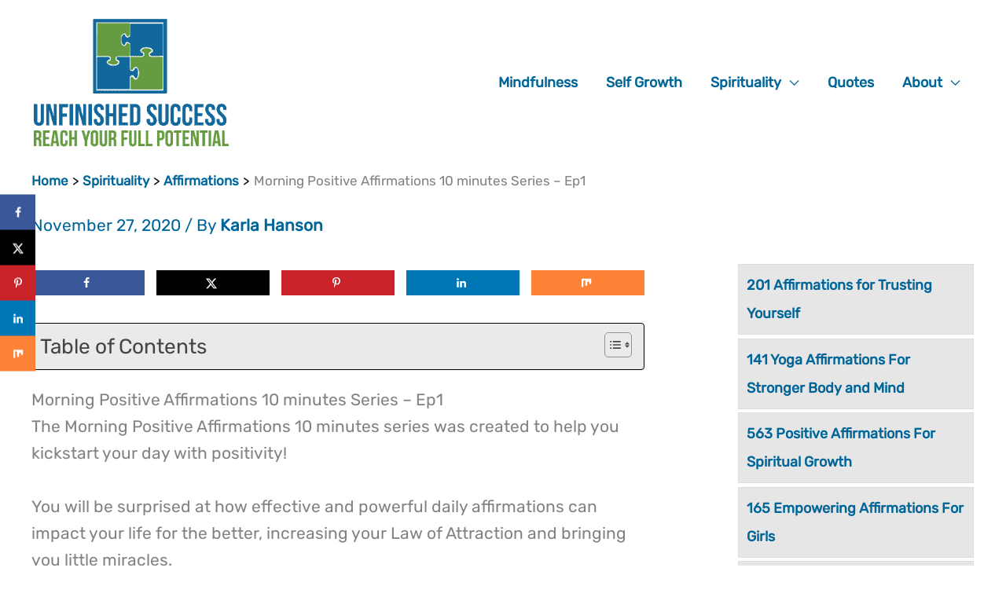

--- FILE ---
content_type: text/css
request_url: https://unfinishedsuccess.com/wp-content/cache/min/1/wp-content/plugins/surecart/packages/blocks-next/build/blocks/sticky-purchase/style-index.css?ver=1763561381
body_size: 269
content:
:root{--sc-sticky-purchase-background-color:var(--sc-color-white);--sc-sticky-purchase-text-color:var(--sc-color-gray-700);--sc-sticky-purchase-scratch-amount:var(--sc-color-gray-500)}.surecart-theme-dark{--sc-sticky-purchase-background-color:var(--sc-color-black);--sc-sticky-purchase-text-color:var(--sc-color-gray-200);--sc-sticky-purchase-scratch-amount:var(--sc-color-gray-400)}.wp-block-surecart-sticky-purchase.sc-sticky-purchase{background-color:var(--sc-sticky-purchase-background-color);border:solid var(--sc-sticky-purchase-border-width,var(--sc-input-border-width)) var(--sc-sticky-purchase-border-color,var(--sc-input-border-color));border-radius:var(--sc-sticky-purchase-border-radius,var(--sc-input-border-radius-large));bottom:-100%;color:var(--sc-sticky-purchase-text-color);left:50%;max-width:calc(100vw - 2rem);opacity:0;padding:1.5%;pointer-events:none;position:fixed;-webkit-transform:translateX(-50%);-ms-transform:translateX(-50%);transform:translateX(-50%);-webkit-transition:opacity var(--sc-transition-fast) cubic-bezier(.4,0,.2,1),bottom var(--sc-transition-fast) cubic-bezier(.4,0,.2,1),visibility var(--sc-transition-fast) cubic-bezier(.4,0,.2,1);transition:opacity var(--sc-transition-fast) cubic-bezier(.4,0,.2,1),bottom var(--sc-transition-fast) cubic-bezier(.4,0,.2,1),visibility var(--sc-transition-fast) cubic-bezier(.4,0,.2,1);visibility:hidden;width:var(--sc-sticky-purchase-width,600px);z-index:100}.wp-block-surecart-sticky-purchase.sc-sticky-purchase .sc-sticky-purchase__content{max-width:100vw;width:100%}.wp-block-surecart-sticky-purchase.sc-sticky-purchase .sc-sticky-purchase__content>:last-child{margin-bottom:0}.wp-block-surecart-sticky-purchase.sc-sticky-purchase.is-visible{bottom:1%;opacity:1;pointer-events:auto;visibility:visible}.wp-block-surecart-sticky-purchase.sc-sticky-purchase .wp-block-surecart-product-buy-button{min-width:-webkit-max-content;min-width:-moz-max-content;min-width:max-content}.wp-block-surecart-sticky-purchase.sc-sticky-purchase .wp-block-surecart-product-selected-variant-image{margin-bottom:0;-ms-flex-negative:0;flex-shrink:0;height:80px;width:80px}@media(max-width:400px){.wp-block-surecart-sticky-purchase.sc-sticky-purchase .wp-block-surecart-product-selected-variant-image{display:none}}.wp-block-surecart-sticky-purchase.sc-sticky-purchase .wp-block-surecart-product-selected-price-scratch-amount{color:var(--sc-sticky-purchase-scratch-amount)}.wp-block-surecart-sticky-purchase.sc-sticky-purchase .wp-block-surecart-product-title{color:var(--sc-sticky-purchase-text-color);display:-webkit-box;-webkit-line-clamp:2;line-clamp:2;-webkit-box-orient:vertical;overflow:hidden;text-overflow:ellipsis}.wp-block-surecart-sticky-purchase.sc-sticky-purchase .wp-block-group-is-layout-flex:has(>.wp-block-surecart-product-selected-variant-image){gap:var(--sc-spacing-large)}.wp-block-surecart-sticky-purchase.sc-sticky-purchase .is-vertically-aligned-center{-webkit-box-align:center;-ms-flex-align:center;align-items:center}.wp-block-surecart-sticky-purchase.sc-sticky-purchase:has(.sc-sticky-purchase__content__unavailable){bottom:-100%;opacity:0;pointer-events:none;visibility:hidden}

--- FILE ---
content_type: text/css
request_url: https://unfinishedsuccess.com/wp-content/cache/min/1/wp-content/plugins/surecart/packages/blocks/Blocks/Upsell/CountdownTimer/style.css?ver=1763561381
body_size: -45
content:
.sc-countdown-timer{display:flex;justify-content:center}.sc-countdown-timer.aligncenter{text-align:center}.sc-countdown-timer.alignright{text-align:right}:where(.sc-countdown-timer){box-shadow:none;text-decoration:none;border-radius:9999px;padding:calc(0.667em + 2px) calc(1.333em + 2px)}.sc-countdown-timer.has-custom-width{max-width:none;width:100%}.sc-countdown-timer__width-100 .sc-upsell-countdown-timer{width:100%;flex-basis:100%}.sc-countdown-timer__width-25 .sc-upsell-countdown-timer{width:25%!important}.sc-countdown-timer__width-50 .sc-upsell-countdown-timer{width:50%!important}.sc-countdown-timer__width-75 .sc-upsell-countdown-timer{width:75%!important}.sc-countdown-timer.is-style-squared{border-radius:0}.sc-countdown-timer.no-border-radius{border-radius:0!important}.sc-countdown-timer.is-style-outline>.sc-countdown-timer,.sc-countdown-timer.is-style-outline{border:2px solid currentColor;padding:.667em 1.333em}.sc-countdown-timer.is-style-outline>.sc-countdown-timer:not(.has-text-color),.sc-countdown-timer.is-style-outline:not(.has-text-color){color:currentColor}.sc-countdown-timer.is-style-outline>.sc-countdown-timer:not(.has-background),.sc-countdown-timer.is-style-outline:not(.has-background){background-color:transparent;background-image:none}.sc-countdown-timer:where(.has-border-color){border-width:initial}.sc-countdown-timer:where([style*='border-top-color']){border-top-width:initial}.sc-countdown-timer:where([style*='border-right-color']){border-right-width:initial}.sc-countdown-timer:where([style*='border-bottom-color']){border-bottom-width:initial}.sc-countdown-timer:where([style*='border-left-color']){border-left-width:initial}.sc-countdown-timer:where([style*='border-style']){border-width:initial}.sc-countdown-timer:where([style*='border-top-style']){border-top-width:initial}.sc-countdown-timer:where([style*='border-right-style']){border-right-width:initial}.sc-countdown-timer:where([style*='border-bottom-style']){border-bottom-width:initial}.sc-countdown-timer:where([style*='border-left-style']){border-left-width:initial}

--- FILE ---
content_type: application/javascript; charset=utf-8
request_url: https://unfinishedsuccess.com/wp-content/cache/min/1/wp-content/plugins/surecart/dist/components/static-loader.js?ver=1763561381
body_size: -214
content:
!function(){var e;e=function(){var e,n,t=(null===(e=window)||void 0===e||null===(e=e.surecartComponents)||void 0===e?void 0:e.url)||(null===(n=window)||void 0===n||null===(n=n.parent)||void 0===n||null===(n=n.surecartComponents)||void 0===n?void 0:n.url);if(t){var d=document.createElement("script");d.type="module",d.src=t,document.getElementsByTagName("head")[0].appendChild(d)}},"interactive"===document.readyState||"complete"===document.readyState?e():document.addEventListener("DOMContentLoaded",e)}()